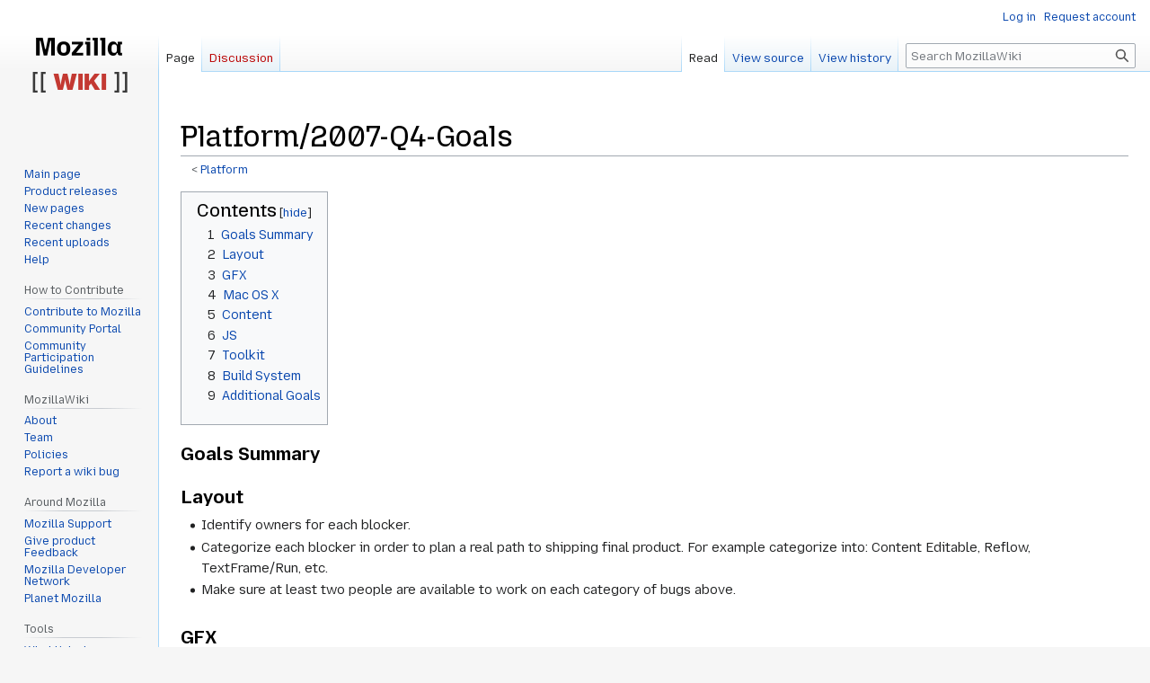

--- FILE ---
content_type: text/html; charset=UTF-8
request_url: https://wiki.mozilla.org/Platform/2007-Q4-Goals
body_size: 23722
content:
<!DOCTYPE html>
<html class="client-nojs" lang="en" dir="ltr">
<head>
<meta charset="UTF-8"/>
<title>Platform/2007-Q4-Goals - MozillaWiki</title>
<script>document.documentElement.className="client-js";RLCONF={"wgBreakFrames":false,"wgSeparatorTransformTable":["",""],"wgDigitTransformTable":["",""],"wgDefaultDateFormat":"dmy","wgMonthNames":["","January","February","March","April","May","June","July","August","September","October","November","December"],"wgRequestId":"a6ef8c5979755c2761599db4","wgCSPNonce":false,"wgCanonicalNamespace":"","wgCanonicalSpecialPageName":false,"wgNamespaceNumber":0,"wgPageName":"Platform/2007-Q4-Goals","wgTitle":"Platform/2007-Q4-Goals","wgCurRevisionId":71231,"wgRevisionId":71231,"wgArticleId":21738,"wgIsArticle":true,"wgIsRedirect":false,"wgAction":"view","wgUserName":null,"wgUserGroups":["*"],"wgCategories":[],"wgPageContentLanguage":"en","wgPageContentModel":"wikitext","wgRelevantPageName":"Platform/2007-Q4-Goals","wgRelevantArticleId":21738,"wgIsProbablyEditable":false,"wgRelevantPageIsProbablyEditable":false,"wgRestrictionEdit":[],"wgRestrictionMove":[],"wgPageFormsTargetName":null,
"wgPageFormsAutocompleteValues":[],"wgPageFormsAutocompleteOnAllChars":false,"wgPageFormsFieldProperties":[],"wgPageFormsCargoFields":[],"wgPageFormsDependentFields":[],"wgPageFormsCalendarValues":[],"wgPageFormsCalendarParams":[],"wgPageFormsCalendarHTML":null,"wgPageFormsGridValues":[],"wgPageFormsGridParams":[],"wgPageFormsContLangYes":null,"wgPageFormsContLangNo":null,"wgPageFormsContLangMonths":[],"wgPageFormsHeightForMinimizingInstances":800,"wgPageFormsShowOnSelect":[],"wgPageFormsScriptPath":"/extensions/PageForms","edgValues":null,"wgPageFormsEDSettings":null,"wgAmericanDates":false,"wgMFDisplayWikibaseDescriptions":{"search":false,"nearby":false,"watchlist":false,"tagline":false},"wgVector2022PreviewPages":[]};RLSTATE={"site.styles":"ready","user.styles":"ready","user":"ready","user.options":"loading","skins.vector.styles.legacy":"ready"};RLPAGEMODULES=["site","mediawiki.page.ready","mediawiki.toc","skins.vector.legacy.js","ext.Bugzilla"];</script>
<script>(RLQ=window.RLQ||[]).push(function(){mw.loader.implement("user.options@12s5i",function($,jQuery,require,module){mw.user.tokens.set({"patrolToken":"+\\","watchToken":"+\\","csrfToken":"+\\"});});});</script>
<link rel="stylesheet" href="/load.php?lang=en&amp;modules=skins.vector.styles.legacy&amp;only=styles&amp;skin=vector"/>
<script async="" src="/load.php?lang=en&amp;modules=startup&amp;only=scripts&amp;raw=1&amp;skin=vector"></script>
<meta name="ResourceLoaderDynamicStyles" content=""/>
<link rel="stylesheet" href="/load.php?lang=en&amp;modules=site.styles&amp;only=styles&amp;skin=vector"/>
<meta name="generator" content="MediaWiki 1.39.10"/>
<meta name="format-detection" content="telephone=no"/>
<meta name="viewport" content="width=1000"/>
<link rel="icon" href="/images/favicon.ico"/>
<link rel="search" type="application/opensearchdescription+xml" href="/opensearch_desc.php" title="MozillaWiki (en)"/>
<link rel="EditURI" type="application/rsd+xml" href="https://wiki.mozilla.org/api.php?action=rsd"/>
<link rel="alternate" type="application/atom+xml" title="MozillaWiki Atom feed" href="/index.php?title=Special:RecentChanges&amp;feed=atom"/>
</head>
<body class="mediawiki ltr sitedir-ltr mw-hide-empty-elt ns-0 ns-subject page-Platform_2007-Q4-Goals rootpage-Platform skin-vector action-view skin-vector-legacy vector-feature-language-in-header-enabled vector-feature-language-in-main-page-header-disabled vector-feature-language-alert-in-sidebar-disabled vector-feature-sticky-header-disabled vector-feature-sticky-header-edit-disabled vector-feature-table-of-contents-disabled vector-feature-visual-enhancement-next-disabled"><div id="mw-page-base" class="noprint"></div>
<div id="mw-head-base" class="noprint"></div>
<div id="content" class="mw-body" role="main">
	<a id="top"></a>
	<div id="siteNotice"></div>
	<div class="mw-indicators">
	</div>
	<h1 id="firstHeading" class="firstHeading mw-first-heading"><span class="mw-page-title-main">Platform/2007-Q4-Goals</span></h1>
	<div id="bodyContent" class="vector-body">
		<div id="siteSub" class="noprint">From MozillaWiki</div>
		<div id="contentSub"><span class="subpages">&lt; <a href="/Platform" title="Platform">Platform</a></span></div>
		<div id="contentSub2"></div>
		
		<div id="jump-to-nav"></div>
		<a class="mw-jump-link" href="#mw-head">Jump to navigation</a>
		<a class="mw-jump-link" href="#searchInput">Jump to search</a>
		<div id="mw-content-text" class="mw-body-content mw-content-ltr" lang="en" dir="ltr"><div class="mw-parser-output"><div id="toc" class="toc" role="navigation" aria-labelledby="mw-toc-heading"><input type="checkbox" role="button" id="toctogglecheckbox" class="toctogglecheckbox" style="display:none" /><div class="toctitle" lang="en" dir="ltr"><h2 id="mw-toc-heading">Contents</h2><span class="toctogglespan"><label class="toctogglelabel" for="toctogglecheckbox"></label></span></div>
<ul>
<li class="toclevel-1 tocsection-1"><a href="#Goals_Summary"><span class="tocnumber">1</span> <span class="toctext">Goals Summary</span></a></li>
<li class="toclevel-1 tocsection-2"><a href="#Layout"><span class="tocnumber">2</span> <span class="toctext">Layout</span></a></li>
<li class="toclevel-1 tocsection-3"><a href="#GFX"><span class="tocnumber">3</span> <span class="toctext">GFX</span></a></li>
<li class="toclevel-1 tocsection-4"><a href="#Mac_OS_X"><span class="tocnumber">4</span> <span class="toctext">Mac OS X</span></a></li>
<li class="toclevel-1 tocsection-5"><a href="#Content"><span class="tocnumber">5</span> <span class="toctext">Content</span></a></li>
<li class="toclevel-1 tocsection-6"><a href="#JS"><span class="tocnumber">6</span> <span class="toctext">JS</span></a></li>
<li class="toclevel-1 tocsection-7"><a href="#Toolkit"><span class="tocnumber">7</span> <span class="toctext">Toolkit</span></a></li>
<li class="toclevel-1 tocsection-8"><a href="#Build_System"><span class="tocnumber">8</span> <span class="toctext">Build System</span></a></li>
<li class="toclevel-1 tocsection-9"><a href="#Additional_Goals"><span class="tocnumber">9</span> <span class="toctext">Additional Goals</span></a></li>
</ul>
</div>

<h3><span class="mw-headline" id="Goals_Summary">Goals Summary</span></h3>
<h3><span class="mw-headline" id="Layout">Layout</span></h3>
<ul><li>Identify owners for each blocker.</li>
<li>Categorize each blocker in order to plan a real path to shipping final product.  For example categorize into: Content Editable, Reflow, TextFrame/Run, etc.</li>
<li>Make sure at least two people are available to work on each category of bugs above.</li></ul>
<h3><span class="mw-headline" id="GFX">GFX</span></h3>
<h3><span class="mw-headline" id="Mac_OS_X">Mac OS X</span></h3>
<ul><li>Gecko 1.9 Mac OS X blocker list consistently under 3 blockers.
<ul><li>We need to be at 0 blockers to ship.</li></ul></li>
<li>Resolve all Firefox 2 regressions on Mac OS X 10.5.</li>
<li>Effective coordination between our group and QA for both Gecko 1.8 and Gecko 1.9 efforts.
<ul><li>Don't let requests from QA sit.</li></ul></li>
<li>We made a lot of progress with group communication and coordination in Q3. We should maintain or even improve on the effectiveness of our current arrangement.
<ul><li>Suggestion: Each person should update the wiki for the wednesday status meetings with the bugs &amp; bug numbers you are working on that week, before the meeting happens.</li>
<li>Make sure that we don't regress our current communication arrangement -- keep doing monday and wednesday meetings.</li></ul></li></ul>
<h3><span class="mw-headline" id="Content">Content</span></h3>
<ul><li>Zero content sg: blocker bugs:  By this query: <a rel="nofollow" class="external autonumber" href="https://bugzilla.mozilla.org/buglist.cgi?query_format=advanced&amp;short_desc_type=allwordssubstr&amp;short_desc=&amp;product=Core&amp;component=DOM&amp;component=DOM+to+Text+Conversion&amp;component=DOM%3A+Abstract+Schemas&amp;component=DOM%3A+Core&amp;component=DOM%3A+CSSOM&amp;component=DOM%3A+Events&amp;component=DOM%3A+HTML&amp;component=DOM%3A+Level+0&amp;component=DOM%3A+Load+and+Save&amp;component=DOM%3A+Mozilla+Extensions&amp;component=DOM%3A+Traversal-Range&amp;component=DOM%3A+Validation&amp;component=DOM%3A+Views+and+Formatting&amp;component=Error+Console&amp;component=Event+Handling&amp;component=HTML%3A+Form+Submission&amp;component=HTML%3A+Parser&amp;component=Java%3A+Live+Connect&amp;component=Plug-ins&amp;component=Security&amp;component=Security%3A+CAPS&amp;component=Web+Services&amp;component=XBL&amp;component=XForms&amp;component=XML&amp;component=XPConnect&amp;component=XSLT&amp;component=XTF&amp;long_desc_type=allwordssubstr&amp;long_desc=&amp;bug_file_loc_type=allwordssubstr&amp;bug_file_loc=&amp;status_whiteboard_type=anywordssubstr&amp;status_whiteboard=sg%3Ahigh+sg%3Acritical&amp;keywords_type=allwords&amp;keywords=&amp;bug_status=UNCONFIRMED&amp;bug_status=NEW&amp;bug_status=ASSIGNED&amp;bug_status=REOPENED&amp;emailtype1=substring&amp;email1=&amp;emailtype2=substring&amp;email2=&amp;bugidtype=include&amp;bug_id=&amp;votes=&amp;chfieldfrom=&amp;chfieldto=Now&amp;chfieldvalue=&amp;cmdtype=doit&amp;order=Reuse+same+sort+as+last+time&amp;known_name=1.9a1%2B&amp;query_based_on=1.9a1%2B&amp;field0-0-0=flagtypes.name&amp;type0-0-0=equals&amp;value0-0-0=blocking1.9%2B">[1]</a></li>
<li>Get all blockers that are regressions from non-blockers fixed or backed out</li>
<li>No content leaks in Tp2, mochitest or reftest</li></ul>
<h3><span class="mw-headline" id="JS">JS</span></h3>
<ul><li>ES4 / TG1 spec work
<ul><li>We are in spec-writing and RI bug-fixing mode now</li>
<li>All "feature" issues were resolved last quarter</li>
<li>Goal is for complete first (pre-alpha) end-to-end draft by end-of-quarter</li>
<li>Schedule for submission to ECMA begins Q1 08, involves a year worth of review rounds</li></ul></li></ul>
<ul><li>ActionMonkey
<ul><li>Finish Stage 1, <a rel="nofollow" class="external text" href="https://bugzilla.mozilla.org/show_bug.cgi?id=393023">bug 393023</a>.</li>
<li>Finish selected Stage 2 bugs (TBD).  Stage 2 will focus on integrating the Tamarin object model into SpiderMonkey.</li></ul></li></ul>
<h3><span class="mw-headline" id="Toolkit">Toolkit</span></h3>
<h3><span class="mw-headline" id="Build_System">Build System</span></h3>
<h3><span class="mw-headline" id="Additional_Goals">Additional Goals</span></h3>
<!-- 
NewPP limit report
Cached time: 20260127032953
Cache expiry: 86400
Reduced expiry: false
Complications: [show‐toc]
CPU time usage: 0.007 seconds
Real time usage: 0.014 seconds
Preprocessor visited node count: 34/1000000
Post‐expand include size: 64/2097152 bytes
Template argument size: 12/2097152 bytes
Highest expansion depth: 3/100
Expensive parser function count: 0/100
Unstrip recursion depth: 0/20
Unstrip post‐expand size: 0/5000000 bytes
-->
<!--
Transclusion expansion time report (%,ms,calls,template)
100.00%    2.983      1 Template:Bug
100.00%    2.983      1 -total
-->

<!-- Saved in parser cache with key wiki:pcache:idhash:21738-0!canonical and timestamp 20260127032953 and revision id 71231.
 -->
</div>
<div class="printfooter" data-nosnippet="">Retrieved from "<a dir="ltr" href="https://wiki.mozilla.org/index.php?title=Platform/2007-Q4-Goals&amp;oldid=71231">https://wiki.mozilla.org/index.php?title=Platform/2007-Q4-Goals&amp;oldid=71231</a>"</div></div>
		<div id="catlinks" class="catlinks catlinks-allhidden" data-mw="interface"></div>
	</div>
</div>

<div id="mw-navigation">
	<h2>Navigation menu</h2>
	<div id="mw-head">
		

<nav id="p-personal" class="vector-menu mw-portlet mw-portlet-personal vector-user-menu-legacy" aria-labelledby="p-personal-label" role="navigation"  >
	<h3
		id="p-personal-label"
		
		class="vector-menu-heading "
	>
		<span class="vector-menu-heading-label">Personal tools</span>
	</h3>
	<div class="vector-menu-content">
		
		<ul class="vector-menu-content-list"><li id="pt-login" class="mw-list-item"><a href="/index.php?title=Special:UserLogin&amp;returnto=Platform%2F2007-Q4-Goals" title="You are encouraged to log in; however, it is not mandatory [o]" accesskey="o"><span>Log in</span></a></li><li id="pt-createaccount" class="mw-list-item"><a href="/Special:RequestAccount" title="You are encouraged to create an account and log in; however, it is not mandatory"><span>Request account</span></a></li></ul>
		
	</div>
</nav>

		<div id="left-navigation">
			

<nav id="p-namespaces" class="vector-menu mw-portlet mw-portlet-namespaces vector-menu-tabs vector-menu-tabs-legacy" aria-labelledby="p-namespaces-label" role="navigation"  >
	<h3
		id="p-namespaces-label"
		
		class="vector-menu-heading "
	>
		<span class="vector-menu-heading-label">Namespaces</span>
	</h3>
	<div class="vector-menu-content">
		
		<ul class="vector-menu-content-list"><li id="ca-nstab-main" class="selected mw-list-item"><a href="/Platform/2007-Q4-Goals" title="View the content page [c]" accesskey="c"><span>Page</span></a></li><li id="ca-talk" class="new mw-list-item"><a href="/index.php?title=Talk:Platform/2007-Q4-Goals&amp;action=edit&amp;redlink=1" rel="discussion" title="Discussion about the content page (page does not exist) [t]" accesskey="t"><span>Discussion</span></a></li></ul>
		
	</div>
</nav>

			

<nav id="p-variants" class="vector-menu mw-portlet mw-portlet-variants emptyPortlet vector-menu-dropdown" aria-labelledby="p-variants-label" role="navigation"  >
	<input type="checkbox"
		id="p-variants-checkbox"
		role="button"
		aria-haspopup="true"
		data-event-name="ui.dropdown-p-variants"
		class="vector-menu-checkbox"
		aria-labelledby="p-variants-label"
	/>
	<label
		id="p-variants-label"
		 aria-label="Change language variant"
		class="vector-menu-heading "
	>
		<span class="vector-menu-heading-label">English</span>
	</label>
	<div class="vector-menu-content">
		
		<ul class="vector-menu-content-list"></ul>
		
	</div>
</nav>

		</div>
		<div id="right-navigation">
			

<nav id="p-views" class="vector-menu mw-portlet mw-portlet-views vector-menu-tabs vector-menu-tabs-legacy" aria-labelledby="p-views-label" role="navigation"  >
	<h3
		id="p-views-label"
		
		class="vector-menu-heading "
	>
		<span class="vector-menu-heading-label">Views</span>
	</h3>
	<div class="vector-menu-content">
		
		<ul class="vector-menu-content-list"><li id="ca-view" class="selected mw-list-item"><a href="/Platform/2007-Q4-Goals"><span>Read</span></a></li><li id="ca-viewsource" class="mw-list-item"><a href="/index.php?title=Platform/2007-Q4-Goals&amp;action=edit" title="This page is protected.&#10;You can view its source [e]" accesskey="e"><span>View source</span></a></li><li id="ca-history" class="mw-list-item"><a href="/index.php?title=Platform/2007-Q4-Goals&amp;action=history" title="Past revisions of this page [h]" accesskey="h"><span>View history</span></a></li></ul>
		
	</div>
</nav>

			

<nav id="p-cactions" class="vector-menu mw-portlet mw-portlet-cactions emptyPortlet vector-menu-dropdown" aria-labelledby="p-cactions-label" role="navigation"  title="More options" >
	<input type="checkbox"
		id="p-cactions-checkbox"
		role="button"
		aria-haspopup="true"
		data-event-name="ui.dropdown-p-cactions"
		class="vector-menu-checkbox"
		aria-labelledby="p-cactions-label"
	/>
	<label
		id="p-cactions-label"
		
		class="vector-menu-heading "
	>
		<span class="vector-menu-heading-label">More</span>
	</label>
	<div class="vector-menu-content">
		
		<ul class="vector-menu-content-list"></ul>
		
	</div>
</nav>

			
<div id="p-search" role="search" class="vector-search-box-vue  vector-search-box-show-thumbnail vector-search-box-auto-expand-width vector-search-box">
	<div>
			<h3 >
				<label for="searchInput">Search</label>
			</h3>
		<form action="/index.php" id="searchform"
			class="vector-search-box-form">
			<div id="simpleSearch"
				class="vector-search-box-inner"
				 data-search-loc="header-navigation">
				<input class="vector-search-box-input"
					 type="search" name="search" placeholder="Search MozillaWiki" aria-label="Search MozillaWiki" autocapitalize="sentences" title="Search MozillaWiki [f]" accesskey="f" id="searchInput"
				>
				<input type="hidden" name="title" value="Special:Search">
				<input id="mw-searchButton"
					 class="searchButton mw-fallbackSearchButton" type="submit" name="fulltext" title="Search the pages for this text" value="Search">
				<input id="searchButton"
					 class="searchButton" type="submit" name="go" title="Go to a page with this exact name if it exists" value="Go">
			</div>
		</form>
	</div>
</div>

		</div>
	</div>
	

<div id="mw-panel">
	<div id="p-logo" role="banner">
		<a class="mw-wiki-logo" href="/Main_Page"
			title="Visit the main page"></a>
	</div>
	

<nav id="p-navigation" class="vector-menu mw-portlet mw-portlet-navigation vector-menu-portal portal" aria-labelledby="p-navigation-label" role="navigation"  >
	<h3
		id="p-navigation-label"
		
		class="vector-menu-heading "
	>
		<span class="vector-menu-heading-label">Navigation</span>
	</h3>
	<div class="vector-menu-content">
		
		<ul class="vector-menu-content-list"><li id="n-mainpage-description" class="mw-list-item"><a href="/Main_Page" title="Visit the main page [z]" accesskey="z"><span>Main page</span></a></li><li id="n-Product-releases" class="mw-list-item"><a href="/Releases"><span>Product releases</span></a></li><li id="n-newpages" class="mw-list-item"><a href="/Special:NewPages"><span>New pages</span></a></li><li id="n-recentchanges" class="mw-list-item"><a href="/Special:RecentChanges" title="A list of recent changes in the wiki [r]" accesskey="r"><span>Recent changes</span></a></li><li id="n-Recent-uploads" class="mw-list-item"><a href="/Special:NewFiles"><span>Recent uploads</span></a></li><li id="n-Help" class="mw-list-item"><a href="/MozillaWiki:Help" title="The place to find out"><span>Help</span></a></li></ul>
		
	</div>
</nav>

	

<nav id="p-How_to_Contribute" class="vector-menu mw-portlet mw-portlet-How_to_Contribute vector-menu-portal portal" aria-labelledby="p-How_to_Contribute-label" role="navigation"  >
	<h3
		id="p-How_to_Contribute-label"
		
		class="vector-menu-heading "
	>
		<span class="vector-menu-heading-label">How to Contribute</span>
	</h3>
	<div class="vector-menu-content">
		
		<ul class="vector-menu-content-list"><li id="n-Contribute-to-Mozilla" class="mw-list-item"><a href="/Contribute"><span>Contribute to Mozilla</span></a></li><li id="n-Community-Portal" class="mw-list-item"><a href="//community.mozilla.org" rel="nofollow"><span>Community Portal</span></a></li><li id="n-Community-Participation-Guidelines" class="mw-list-item"><a href="//www.mozilla.org/en-US/about/governance/policies/participation/" rel="nofollow"><span>Community Participation Guidelines</span></a></li></ul>
		
	</div>
</nav>


<nav id="p-MozillaWiki" class="vector-menu mw-portlet mw-portlet-MozillaWiki vector-menu-portal portal" aria-labelledby="p-MozillaWiki-label" role="navigation"  >
	<h3
		id="p-MozillaWiki-label"
		
		class="vector-menu-heading "
	>
		<span class="vector-menu-heading-label">MozillaWiki</span>
	</h3>
	<div class="vector-menu-content">
		
		<ul class="vector-menu-content-list"><li id="n-About" class="mw-list-item"><a href="/MozillaWiki:About"><span>About</span></a></li><li id="n-Team" class="mw-list-item"><a href="/MozillaWiki:Team"><span>Team</span></a></li><li id="n-Policies" class="mw-list-item"><a href="/MozillaWiki:Policies"><span>Policies</span></a></li><li id="n-Report-a-wiki-bug" class="mw-list-item"><a href="//bugzilla.mozilla.org/enter_bug.cgi?product=Websites&amp;component=wiki.mozilla.org" rel="nofollow"><span>Report a wiki bug</span></a></li></ul>
		
	</div>
</nav>


<nav id="p-Around_Mozilla" class="vector-menu mw-portlet mw-portlet-Around_Mozilla vector-menu-portal portal" aria-labelledby="p-Around_Mozilla-label" role="navigation"  >
	<h3
		id="p-Around_Mozilla-label"
		
		class="vector-menu-heading "
	>
		<span class="vector-menu-heading-label">Around Mozilla</span>
	</h3>
	<div class="vector-menu-content">
		
		<ul class="vector-menu-content-list"><li id="n-Mozilla-Support" class="mw-list-item"><a href="//support.mozilla.org/" rel="nofollow"><span>Mozilla Support</span></a></li><li id="n-Give-product-Feedback" class="mw-list-item"><a href="//connect.mozilla.org/" rel="nofollow"><span>Give product Feedback</span></a></li><li id="n-Mozilla-Developer-Network" class="mw-list-item"><a href="//developer.mozilla.org/" rel="nofollow"><span>Mozilla Developer Network</span></a></li><li id="n-Planet-Mozilla" class="mw-list-item"><a href="//planet.mozilla.org/" rel="nofollow"><span>Planet Mozilla</span></a></li></ul>
		
	</div>
</nav>


<nav id="p-tb" class="vector-menu mw-portlet mw-portlet-tb vector-menu-portal portal" aria-labelledby="p-tb-label" role="navigation"  >
	<h3
		id="p-tb-label"
		
		class="vector-menu-heading "
	>
		<span class="vector-menu-heading-label">Tools</span>
	</h3>
	<div class="vector-menu-content">
		
		<ul class="vector-menu-content-list"><li id="t-whatlinkshere" class="mw-list-item"><a href="/Special:WhatLinksHere/Platform/2007-Q4-Goals" title="A list of all wiki pages that link here [j]" accesskey="j"><span>What links here</span></a></li><li id="t-recentchangeslinked" class="mw-list-item"><a href="/Special:RecentChangesLinked/Platform/2007-Q4-Goals" rel="nofollow" title="Recent changes in pages linked from this page [k]" accesskey="k"><span>Related changes</span></a></li><li id="t-specialpages" class="mw-list-item"><a href="/Special:SpecialPages" title="A list of all special pages [q]" accesskey="q"><span>Special pages</span></a></li><li id="t-print" class="mw-list-item"><a href="javascript:print();" rel="alternate" title="Printable version of this page [p]" accesskey="p"><span>Printable version</span></a></li><li id="t-permalink" class="mw-list-item"><a href="/index.php?title=Platform/2007-Q4-Goals&amp;oldid=71231" title="Permanent link to this revision of this page"><span>Permanent link</span></a></li><li id="t-info" class="mw-list-item"><a href="/index.php?title=Platform/2007-Q4-Goals&amp;action=info" title="More information about this page"><span>Page information</span></a></li></ul>
		
	</div>
</nav>

	
</div>

</div>

<footer id="footer" class="mw-footer" role="contentinfo" >
	<ul id="footer-info">
	<li id="footer-info-lastmod"> This page was last edited on 16 October 2007, at 13:26.</li>
</ul>

	<ul id="footer-places">
	<li id="footer-places-privacy"><a href="/MozillaWiki:Privacy_policy">Privacy policy</a></li>
	<li id="footer-places-about"><a href="/MozillaWiki:About">About MozillaWiki</a></li>
	<li id="footer-places-mobileview"><a href="https://wiki.mozilla.org/index.php?title=Platform/2007-Q4-Goals&amp;mobileaction=toggle_view_mobile" class="noprint stopMobileRedirectToggle">Mobile view</a></li>
</ul>

	<ul id="footer-icons" class="noprint">
	<li id="footer-poweredbyico"><a href="https://www.mediawiki.org/"><img src="/resources/assets/poweredby_mediawiki_88x31.png" alt="Powered by MediaWiki" srcset="/resources/assets/poweredby_mediawiki_132x47.png 1.5x, /resources/assets/poweredby_mediawiki_176x62.png 2x" width="88" height="31" loading="lazy"/></a></li>
</ul>

</footer>

<script>(RLQ=window.RLQ||[]).push(function(){mw.config.set({"wgPageParseReport":{"limitreport":{"cputime":"0.007","walltime":"0.014","ppvisitednodes":{"value":34,"limit":1000000},"postexpandincludesize":{"value":64,"limit":2097152},"templateargumentsize":{"value":12,"limit":2097152},"expansiondepth":{"value":3,"limit":100},"expensivefunctioncount":{"value":0,"limit":100},"unstrip-depth":{"value":0,"limit":20},"unstrip-size":{"value":0,"limit":5000000},"timingprofile":["100.00%    2.983      1 Template:Bug","100.00%    2.983      1 -total"]},"cachereport":{"timestamp":"20260127032953","ttl":86400,"transientcontent":false}}});mw.config.set({"wgBackendResponseTime":310});});</script>
</body>
</html>